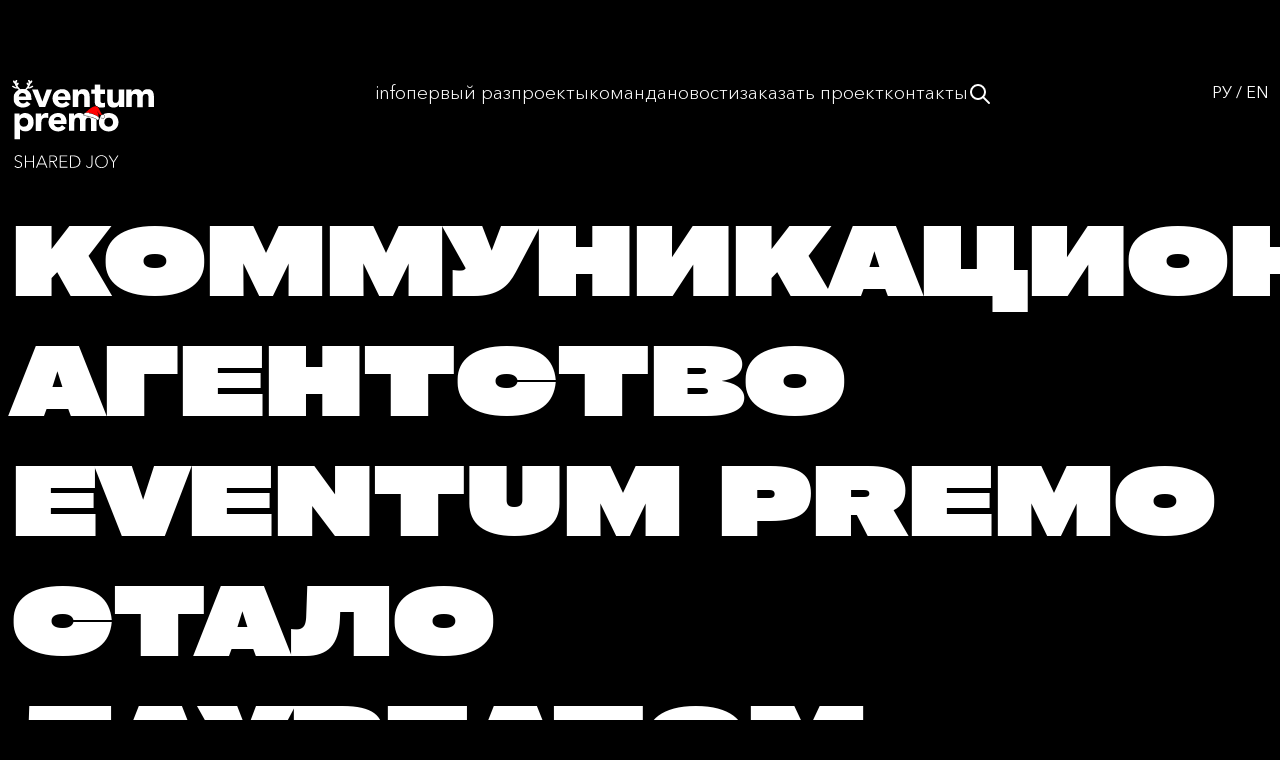

--- FILE ---
content_type: text/html; charset=UTF-8
request_url: https://eventum-premo.ru/blog/kommunikacionnoe-agentstvo-eventum-premo-stalo-laureatom-premii-sobytie-goda
body_size: 7153
content:
<!DOCTYPE html>
<html lang="ru" dir="ltr">
  <head>
    <!-- Google Tag Manager -->
    <meta name="yandex-verification" content="969d0f6606a0f8be" />
<script>(function(w,d,s,l,i){w[l]=w[l]||[];w[l].push({'gtm.start':
new Date().getTime(),event:'gtm.js'});var f=d.getElementsByTagName(s)[0],
j=d.createElement(s),dl=l!='dataLayer'?'&l='+l:'';j.async=true;j.src=
'https://www.googletagmanager.com/gtm.js?id='+i+dl;f.parentNode.insertBefore(j,f);
})(window,document,'script','dataLayer','GTM-M3K7CNSB');</script>
<!-- End Google Tag Manager -->
<!-- Google Tag Manager (noscript) -->
<noscript><iframe src="https://www.googletagmanager.com/ns.html?id=GTM-M3K7CNSB"
height="0" width="0" style="display:none;visibility:hidden"></iframe></noscript>
<!-- End Google Tag Manager (noscript) -->
    <meta charset="utf-8" />
<noscript><style>form.antibot * :not(.antibot-message) { display: none !important; }</style>
</noscript><script type="application/ld+json">{"@context":"https:\/\/schema.org","@type":"Organization","name":"Eventum Premo","url":"https:\/\/eventum-premo.ru\/","logo":{"@type":"ImageObject","url":"https:\/\/eventum-premo.ru\/themes\/premo3\/img\/ep-new-logo.jpg","contentUrl":"https:\/\/eventum-premo.ru\/themes\/premo3\/img\/ep-new-logo.jpg"},"address":{"@type":"PostalAddress","addressLocality":"\u0433. \u041c\u043e\u0441\u043a\u0432\u0430","streetAddress":"\u0421\u043f\u0430\u0440\u0442\u0430\u043a\u043e\u0432\u0441\u043a\u0438\u0439 \u043f\u0435\u0440. 2 \u0441. 1 \u0411\u0426 \u00ab\u041f\u041b\u0410\u0422\u0424\u041e\u0420\u041c\u0410\u00bb","postalCode":"105082"},"telephone":["+7 (495) 785-84-46"],"email":"go@eventum-premo.ru"}</script>
<script async src="https://www.googletagmanager.com/gtag/js?id=UA-117497709-1"></script>
<script>window.dataLayer = window.dataLayer || [];function gtag(){dataLayer.push(arguments)};gtag("js", new Date());gtag("config", "UA-117497709-1", {"groups":"default","linker":{"domains":["eventum-premo.ru","eventum-premo.com"]},"anonymize_ip":true,"allow_ad_personalization_signals":false});</script>
<meta name="geo.placename" content="Москва" />
<meta name="geo.region" content="Россия" />
<meta name="geo.position" content="25.2048493; — 55.2707828" />
<meta http-equiv="content-language" content="ru" />
<meta name="robots" content="index, follow" />
<link rel="canonical" href="https://eventum-premo.ru/blog/kommunikacionnoe-agentstvo-eventum-premo-stalo-laureatom-premii-sobytie-goda" />
<meta name="news_keywords" content="event marketing agency moscow, организация мероприятий, проведение мероприятий, event, деловые мероприятия, лонч автомобиля, лонч телефона, онлайн мероприятия, корпоративные мероприятия, частные мероприятия, event marketing" />
<meta name="description" content="Коммуникационное агентство Eventum Premo стало лауреатом премии &quot;Событие года&quot; - Eventum Premo маркетинговое агентство Nr1 в Москве и России" />
<meta name="abstract" content="Event-агентство с 21-летним опытом работы. Наша миссия — создавать проекты, которыми хочется поделиться, находить новые идеи по всему миру для коммуникации бренда с потребителем." />
<meta name="keywords" content="опытное агентство, агентство Nr 1, организация мероприятий, проведение мероприятий, event, деловые мероприятия, лонч автомобиля, лонч телефона, онлайн мероприятия, корпоративные мероприятия, частные мероприятия, event marketing" />
<meta name="rating" content="general" />
<meta name="rights" content="© Eventum Premo" />
<meta name="Generator" content="Drupal 8 (https://www.drupal.org)" />
<meta name="MobileOptimized" content="width" />
<meta name="HandheldFriendly" content="true" />
<meta name="viewport" content="width=device-width, initial-scale=1.0" />
<link rel="shortcut icon" href="/themes/premo3/favicon.svg" type="image/svg+xml" />
<link rel="alternate" hreflang="ru" href="https://eventum-premo.ru/blog/kommunikacionnoe-agentstvo-eventum-premo-stalo-laureatom-premii-sobytie-goda" />
<link rel="revision" href="https://eventum-premo.ru/blog/kommunikacionnoe-agentstvo-eventum-premo-stalo-laureatom-premii-sobytie-goda" />

    <meta property="og:site_name" content="eventum-premo.ru">
    <meta property="og:image" content="https://eventum-premo.ru/themes/premo3/img/ep-new-logo.jpg" />
    <meta name="twitter:image" content="https://eventum-premo.ru/themes/premo3/img/ep-new-logo.jpg" />
<!--     <meta property="og:image:width" content="600">
    <meta property="og:image:height" content="315">
    <meta name="twitter:card" content="summary_large_image"> -->
    <meta property="vk:image" content="https://eventum-premo.ru/themes/premo3/img/ep-new-logo.jpg">
    <title>Коммуникационное агентство Eventum Premo стало лауреатом премии &quot;Событие года&quot; | Blog | Eventum Premo</title>
    <link rel="stylesheet" media="all" href="/sites/default/files/css/css_nkoH1wIoH7_4pW8KQBYKPCPpnroVd0m9Oq4yIhgGYiQ.css" />
<link rel="stylesheet" media="all" href="/sites/default/files/css/css_iApTvAs6oqnh9Ol1h3PjY_6TUQfeQC7H6xKCEpYHqEk.css" />

    
<!--[if lte IE 8]>
<script src="/sites/default/files/js/js_VtafjXmRvoUgAzqzYTA3Wrjkx9wcWhjP0G4ZnnqRamA.js"></script>
<![endif]-->

  </head>
  <body>
    
    <div  class="wrapper node-359">
  <!-- Yandex.Metrika counter -->
<script type="text/javascript" >
  (function(m,e,t,r,i,k,a){m[i]=m[i]||function(){(m[i].a=m[i].a||[]).push(arguments)};
    m[i].l=1*new Date();
    for (var j = 0; j < document.scripts.length; j++) {if (document.scripts[j].src === r) { return; }}
    k=e.createElement(t),a=e.getElementsByTagName(t)[0],k.async=1,k.src=r,a.parentNode.insertBefore(k,a)})
  (window, document, "script", "https://mc.yandex.ru/metrika/tag.js", "ym");

  ym(6981736, "init", {
    clickmap:true,
    trackLinks:true,
    accurateTrackBounce:true,
    webvisor:true,
    ecommerce:"dataLayer"
  });
</script>
<noscript><div><img src="https://mc.yandex.ru/watch/6981736" style="position:absolute; left:-9999px;" alt="" /></div></noscript>
<!-- /Yandex.Metrika counter -->
<header id="main-header">
  <div class="container-xxl">
    <div class="row">
      <div class="header">
        <a href="/" class="logo_link">
          <img src="/themes/premo3/img/logo-ng.svg" alt="">
        </a>
                      <div>
          <div>
        <ul class="head__menu">
                  <li class="head__menu__item">
                        <a href="/info" data-drupal-link-system-path="node/1761">Info</a>
                                  </li>
                  <li class="head__menu__item">
                        <a href="/first-time" data-drupal-link-system-path="node/1760">Первый раз</a>
                                  </li>
                  <li class="head__menu__item">
                        <a href="/portfolio" data-drupal-link-system-path="portfolio">Проекты</a>
                                  </li>
                  <li class="head__menu__item">
                        <a href="/team" data-drupal-link-system-path="node/1759">Команда</a>
                                  </li>
                  <li class="head__menu__item">
                        <a href="/news" data-drupal-link-system-path="news">Новости</a>
                                  </li>
                  <li class="head__menu__item">
                        <a href="/order" data-drupal-link-system-path="node/1762">Заказать проект</a>
                                  </li>
                  <li class="head__menu__item">
                        <a href="/contacts" data-drupal-link-system-path="node/13">Контакты</a>
                                  </li>
                  <li class="head__menu__item search-btn">
            <svg  xmlns="http://www.w3.org/2000/svg"  width="24"  height="24"  viewBox="0 0 24 24"  fill="none"  stroke="currentColor"  stroke-width="2"  stroke-linecap="round"  stroke-linejoin="round"  class="icon icon-tabler icons-tabler-outline icon-tabler-search"><path stroke="none" d="M0 0h24v24H0z" fill="none"/><path d="M10 10m-7 0a7 7 0 1 0 14 0a7 7 0 1 0 -14 0" /><path d="M21 21l-6 -6" /></svg>
          </li>
        </ul>
        <button class="btn__burger" id="btn_burger">
          <span class="top"></span>
          <span class="bottom"></span>
        </button>
      </div>
  
  <div class="search-block desktop">
    <form action="/search/node" method="get">
      <input type="text" name="keys" class="input__text form-text" value="В 2026 с Eventum Premo!">
      <button>
        <svg xmlns="http://www.w3.org/2000/svg" width="24" height="24" viewBox="0 0 24 24" fill="none" stroke="black" stroke-width="2" stroke-linecap="round" stroke-linejoin="round" class="icon icon-tabler icons-tabler-outline icon-tabler-search"><path stroke="none" d="M0 0h24v24H0z" fill="none"></path><path d="M10 10m-7 0a7 7 0 1 0 14 0a7 7 0 1 0 -14 0"></path><path d="M21 21l-6 -6"></path></svg>
      </button>
    </form>
  </div>
</div>

<section  class="language-switcher-language-url" id="block-lang-switcher" role="navigation">
  
  
  <div class="language-switcher-items">        <div hreflang="ru" data-drupal-link-system-path="node/359" class="ru language-switcher-item is-active"><a href="/blog/kommunikacionnoe-agentstvo-eventum-premo-stalo-laureatom-premii-sobytie-goda" class="language-link is-active" hreflang="ru" data-drupal-link-system-path="node/359">РУ</a></div>
                    <span class="language-switcher-item-delim">/</span>
                        <div hreflang="en" data-drupal-link-system-path="node/359" class="en language-switcher-item"><a href="/en/node/359" class="language-link" hreflang="en" data-drupal-link-system-path="node/359">EN</a></div>
                    </div>
</section>

              </div>
    </div>
  </div>
</header>

  <section class="after_header">
      </section>
      

  
  <div class="container-xxl">
    <div class="row">
      <h1 class="h1"><span>Коммуникационное агентство Eventum Premo стало лауреатом премии &quot;Событие года&quot;</span>
</h1>
    </div>
  </div>


<div data-drupal-messages-fallback class="hidden"></div>
<section  id="block-premo3-content" class="container-xxl">
  
  
  <div class="container-xxl">
    <p class="title_page text-align-center"></p>
    <div class="mt-5"><article role="article">

  
    

  
  <div>
    
            <div><p><a name="_GoBack" id="_GoBack"></a> 2 марта в концертном зале Барвиха Luxury Village в четвертый раз прошла церемония вручения наград ежегодной национальной премии «Событие года» — главной профессиональной премии event-индустрии России. В этом году более 200 проектов боролись за награды в 32х номинациях. Агентство Eventum Premo одержало победу в номинации «HR-событие года» с проектом «Энергия Связного в Гонконге».</p>

<p>«Энергия Связного» - мотивационное мероприятие для сотрудников розничной сети ОАО «Связной Логистика». Более 800 участников боролись за право отправиться в Гонконг в течение 3 отборочных игр, которые прошли в г. Санкт-Петербург.</p>

<p>150 победителей отправились в уникальное путешествие на секретный полигон НИЦВР в Гонконге. Серия игр началась в рыбацкой деревне рядом с Гонконгом, что максимально погрузило участников в аутентичную атмосферу Китая - страны многовековой мудрости и богатейшего опыта в поиске Чистой Энергии внутреннего резерва человека.</p>

<p>Для организации мероприятия было привлечено 15 служб и подрядчиков. Было организовано более 30 испытаний, в каждом из которых участники взаимодействовали с местным населением. Специально для игры было запущено приложение с картой испытаний.</p>

<p>Финальный этап прошел в Шаолиньском центре — одном из самых известных центров изучения боевых искусств в Китае. Концепция научной лаборатории позволила участникам полностью сосредоточиться на процессе: продуманные образы каждого аниматора, креативные фишки, испытания с четкой системой оценки.</p>

<p>Событие освещалось в социальной сети Instagram под хэштегом #энергиягиясвязного, по внутренним порталам организации проводилась рассылка тизерных видеороликов, баннеров, были задействованы корпоративная почта сотрудников и радио Связной.</p>

<p>Мероприятие получило более 98% положительных отзывов от участников. Также за период мотивации на 150% вырос объем продаж GSM по фокусным направлениям и на 170-200% увеличился объем продаж кроссовых направлений.</p>

<div id="fb-root"> </div>

<div class="fb-video">
<div class="fb-xfbml-parse-ignore">
<blockquote>
<p>2 марта в концертном зале Барвиха Luxury Village в четвертый раз прошла церемония вручения наград ежегодной национальной премии «Событие года» — главной профессиональной премии event-индустрии России. В этом году более 200 проектов боролись за награды в 32х номинациях. Агентство Eventum Premo одержало победу в номинации «HR-событие года» с проектом «Энергия Связного в Гонконге». «Энергия Связного» - мотивационное мероприятие для сотрудников розничной сети ОАО «Связной Логистика». Более 800 участников боролись за право отправиться в Гонконг в течение 3 отборочных игр, которые прошли в г. Санкт-Петербург. 150 победителей отправились в уникальное путешествие на секретный полигон НИЦВР в Гонконге. Серия игр началась в рыбацкой деревне рядом с Гонконгом, что максимально погрузило участников в аутентичную атмосферу Китая - страны многовековой мудрости и богатейшего опыта в поиске Чистой Энергии внутреннего резерва человека. Для организации мероприятия было привлечено 15 служб и подрядчиков. Было организовано более 30 испытаний, в каждом из которых участники взаимодействовали с местным населением. Специально для игры было запущено приложение с картой испытаний. Финальный этап прошел в Шаолиньском центре — одном из самых известных центров изучения боевых искусств в Китае. Концепция научной лаборатории позволила участникам полностью сосредоточиться на процессе: продуманные образы каждого аниматора, креативные фишки, испытания с четкой системой оценки.Событие освещалось в социальной сети Instagram под хэштегом #энергиягиясвязного, по внутренним порталам организации проводилась рассылка тизерных видеороликов, баннеров, были задействованы корпоративная почта сотрудников и радио Связной. Мероприятие получило более 98% положительных отзывов от участников. Также за период мотивации на 150% вырос объем продаж GSM по фокусным направлениям и на 170-200% увеличился объем продаж кроссовых направлений.</p>
Опубликовано <a href="https://www.facebook.com/eventumpremo/">Eventum Premo</a> 11 марта 2016 г.</blockquote>
</div>
</div>
</div>
      
            <div>  <img src="/sites/default/files/styles/blog/public/blog/12799123_1045933528799592_4857329708945655631_n.jpg?itok=w_Tg5mMq" width="900" height="600" alt="" />


</div>
      
      <div>
              <div><a href="/blog/zhizn-kompanii" hreflang="ru">жизнь компании</a></div>
          </div>
  
      <div>
              <div><article>
  
      
  <div>
    <div>Изображение</div>
              <div>  <img src="/sites/default/files/blog/12799123_1045933528799592_4857329708945655631_n.jpg" width="900" height="600" />

</div>
          </div>

  </article>
</div>
          </div>
  
  </div>

</article>
</div>
  </div>
</section>



  <footer>
  <div class="container-xxl">
    <div class="row">
      <div class="col-12">
        <div class="footer__line"></div>
      </div>
    </div>
    <div class="row row__footer_main">
      <div class="col-12 col-lg-7">
        <div></div>

        <div class="wrapper__footer__left_menu">
          <div  id="block-premo3-contacts-footer-left">
  
  
    <ul class="footer__list">
    <li>
      <div class="label">Phone</div>
      <a href="tel:+74957858446" class="link">+7 (495) 785-84-46</a>
    </li>
    <li>
      <div class="label">WhatsApp, Telegram</div>
      <a href="https://t.me/Eventum_Premo" class="link">+7 (999) 555-51-49</a>
    </li>
    <li>
      <div class="label">Email</div>
      <a href="mailto:go@eventum-premo.ru" class="link">go@eventum-premo.ru</a>
    </li>
  </ul>
  </div>

          <div class="wrapper__footer__list_right">
            <form action="/search/node" class="wrapper__footer__search for_mob">
              <input type="text" class="footer__search_input" name="keys">
              <button class="footer__btn__search"></button>
            </form>
            <ul class="footer__list">
              <li>
                <div class="label">&nbsp;</div>
                <a href="https://freelance.eventum-premo.ru/?_ga=2.192271850.1396034830.1728897135-1528218113.1723751987&amp;_gl=1*1pppz2c*_ga*MTUyODIxODExMy4xNzIzNzUxOTg3*_ga_321DPK4FG0*MTcyODk4NTMyNC41Mi4xLjE3Mjg5ODYxMDMuMC4wLjA." class="link">log in (for freelancers)</a>
              </li>
                            <li>
                <div class="label">&nbsp;</div>
                <a href="https://eventum-premo.ru/wiki" class="link">Wiki</a>
              </li>
                          </ul>
          </div>
        </div>
      </div>

      <div class="col-12 col-lg-5 footer__for_desc">
        <form action="/search/node" class="wrapper__footer__search">
          <input type="text" class="footer__search_input" name="keys">
          <button class="footer__btn__search"></button>
        </form>
                  <div  id="block-social-menu-footer" class="wrapper__footer__right_menu">
  
  
      
              <ul class="footer__list">
                <li>
          <a href="https://bookmate.ru/bookshelves/myIsOMtD" class="link">BookMate</a>
        </li>
                <li>
          <a href="https://vimeo.com/eventumpremo" class="link">Vimeo</a>
        </li>
                <li>
          <a href="https://www.youtube.com/user/eventumpremo" class="link">YouTube</a>
        </li>
              </ul>
          <ul class="footer__list">
                <li>
          <a href="https://hh.ru/employer/4325" class="link">HH.ru</a>
        </li>
                <li>
          <a href="https://behance.net/eventumpremo" class="link">Behance</a>
        </li>
                <li>
          <a href="https://zen.yandex.ru/eventumpremo" class="link">Дзен</a>
        </li>
              </ul>
          <ul class="footer__list">
                <li>
          <a href="https://vk.com/eventumpremo" class="link">VK</a>
        </li>
                <li>
          <a href="https://t.me/eventumpremium" class="link">Telegram</a>
        </li>
                <li>
          <a href="https://ru.pinterest.com/eventumpremo/" class="link">Pinterest</a>
        </li>
              </ul>
      


  </div>

              </div>
    </div>

    <div class="row">
      <div class="col-12">
        <div class="footer__line"></div>
      </div>
    </div>


    <div class="row">
      <div class="col-12 footer__last_line">
        <div></div>
        <div>
          <div  id="block-premo3-copyright">
  
  
      <a href="/privacy-policy" class="footer__line_link">Политика конфиденциальности</a>
    
  </div>

          <div class="footer__end-copy"><p>© 2003-2026 Eventum Premo. Moscow</p></div>
        </div>
      </div>
    </div>
  </div>
</footer>

</div>


    <div class="ym-counter"><!-- Yandex.Metrika counter -->
<script type="text/javascript" > (function(m,e,t,r,i,k,a){m[i]=m[i]||function(){(m[i].a=m[i].a||[]).push(arguments)}; m[i].l=1*new Date();k=e.createElement(t),a=e.getElementsByTagName(t)[0],k.async=1,k.src=r,a.parentNode.insertBefore(k,a)}) (window, document, "script", "https://mc.yandex.ru/metrika/tag.js", "ym"); ym(47560495, "init", { clickmap:true, trackLinks:true, accurateTrackBounce:true }); </script> <noscript><div><img src="https://mc.yandex.ru/watch/47560495" style="position:absolute; left:-9999px;" alt="" /></div></noscript>
<!-- /Yandex.Metrika counter --></div>
    <script type="application/json" data-drupal-selector="drupal-settings-json">{"path":{"baseUrl":"\/","scriptPath":null,"pathPrefix":"","currentPath":"node\/359","currentPathIsAdmin":false,"isFront":false,"currentLanguage":"ru"},"pluralDelimiter":"\u0003","suppressDeprecationErrors":true,"ajaxPageState":{"libraries":"core\/html5shiv,eventum_all\/eventum_all_js,google_analytics\/google_analytics,premo3\/global-scripts,premo3\/global-styling,quiz\/styles,system\/base,yandex_metrics\/counter","theme":"premo3","theme_token":null},"ajaxTrustedUrl":[],"google_analytics":{"account":"UA-117497709-1","trackOutbound":true,"trackMailto":true,"trackDownload":true,"trackDownloadExtensions":"7z|aac|arc|arj|asf|asx|avi|bin|csv|doc(x|m)?|dot(x|m)?|exe|flv|gif|gz|gzip|hqx|jar|jpe?g|js|mp(2|3|4|e?g)|mov(ie)?|msi|msp|pdf|phps|png|ppt(x|m)?|pot(x|m)?|pps(x|m)?|ppam|sld(x|m)?|thmx|qtm?|ra(m|r)?|sea|sit|tar|tgz|torrent|txt|wav|wma|wmv|wpd|xls(x|m|b)?|xlt(x|m)|xlam|xml|z|zip","trackColorbox":true,"trackDomainMode":2,"trackCrossDomains":["eventum-premo.ru","eventum-premo.com"]},"user":{"uid":0,"permissionsHash":"fd6b12b05a9fbaf566f762a1cedad85360ccb0259c0cc488de8375640b9c2857"}}</script>
<script src="/sites/default/files/js/js_Kwkao8kJKacuOcyybD2N49XA3adclIFkALkV5EV9f7M.js"></script>

  </body>
</html>


--- FILE ---
content_type: image/svg+xml
request_url: https://eventum-premo.ru/themes/premo3/img/logo-ng.svg
body_size: 12075
content:
<?xml version="1.0" encoding="UTF-8"?>
<svg xmlns="http://www.w3.org/2000/svg" xmlns:xlink="http://www.w3.org/1999/xlink" version="1.1" viewBox="0 0 229.1 141.9">
  <defs>
    <style>
      .cls-1 {
        fill: none;
      }

      .cls-2 {
        fill: #e5e5e5;
      }

      .cls-3 {
        fill: #fff;
      }

      .cls-4 {
        fill: red;
      }

      .cls-5 {
        fill: #ba0808;
      }

      .cls-6 {
        clip-path: url(#clippath);
      }
    </style>
    <clipPath id="clippath">
      <rect class="cls-1" x="2.3" y="7" width="226.8" height="134.9"/>
    </clipPath>
  </defs>
  <!-- Generator: Adobe Illustrator 28.6.0, SVG Export Plug-In . SVG Version: 1.2.0 Build 709)  -->
  <g>
    <g id="_Слой_1">
      <g class="cls-6">
        <g>
          <path class="cls-3" d="M30,38.8c-1.4,1.8-3.2,3.2-5.3,4.1s-4.4,1.5-6.7,1.5-4.2-.3-6.2-1-3.6-1.7-5-3-2.5-2.9-3.4-4.7c-.8-1.8-1.2-3.9-1.2-6.1s.4-4.3,1.2-6.1c.8-1.8,1.9-3.4,3.4-4.7,1.4-1.3,3.1-2.3,5-3,1.9-.7,4-1.1,6.2-1.1s3.9.4,5.5,1.1c1.7.7,3,1.7,4.2,3s2,2.9,2.7,4.7c.6,1.8.9,3.9.9,6.1v2.7H11.1c.4,1.7,1.1,3,2.3,4s2.6,1.5,4.3,1.5,2.7-.3,3.7-1c1-.6,1.9-1.5,2.6-2.5l6.1,4.5h0ZM22.6,26.4c0-1.5-.5-2.7-1.5-3.8s-2.3-1.6-3.9-1.6-1.8.1-2.6.5c-.8.3-1.4.7-1.9,1.2-.5.5-.9,1-1.2,1.7-.3.6-.5,1.3-.5,2h11.6,0Z"/>
          <path class="cls-3" d="M32.3,15.4h9.5l7.2,19.2h.1l6.7-19.2h8.8l-11.2,28.3h-9.3s-11.7-28.3-11.7-28.3Z"/>
          <path class="cls-3" d="M93.2,38.8c-1.4,1.8-3.2,3.2-5.3,4.1s-4.4,1.5-6.7,1.5-4.2-.3-6.2-1-3.6-1.7-5-3-2.6-2.9-3.4-4.7c-.8-1.8-1.2-3.9-1.2-6.1s.4-4.3,1.2-6.1c.8-1.8,1.9-3.4,3.4-4.7,1.4-1.3,3.1-2.3,5-3,1.9-.7,4-1.1,6.2-1.1s3.9.4,5.5,1.1c1.7.7,3.1,1.7,4.2,3,1.2,1.3,2,2.9,2.7,4.7.6,1.8.9,3.9.9,6.1v2.7h-20.3c.3,1.7,1.1,3,2.3,4s2.6,1.5,4.3,1.5,2.7-.3,3.7-1c1-.6,1.9-1.5,2.6-2.5,0,0,6.1,4.5,6.1,4.5ZM85.8,26.4c0-1.5-.4-2.7-1.5-3.8-1-1-2.3-1.6-3.9-1.6s-1.8.1-2.6.5c-.8.3-1.4.7-1.9,1.2-.5.5-.9,1-1.2,1.7-.3.6-.5,1.3-.5,2,0,0,11.6,0,11.6,0Z"/>
          <path class="cls-3" d="M97.9,15.4h8.4v3.9h.1c.3-.5.7-1.1,1.2-1.6.5-.5,1.1-1,1.8-1.5s1.5-.8,2.4-1.1c.9-.3,1.9-.4,2.9-.4,2.2,0,4,.3,5.4,1,1.4.7,2.4,1.6,3.2,2.8.8,1.2,1.3,2.6,1.6,4.2.3,1.6.4,3.4.4,5.3v15.6h-8.8v-13.9c0-.8,0-1.7,0-2.5,0-.9-.2-1.7-.5-2.4s-.8-1.3-1.3-1.8c-.6-.5-1.5-.7-2.6-.7s-2.1.2-2.7.6c-.7.4-1.2,1-1.6,1.6-.4.7-.6,1.4-.7,2.3-.1.9-.2,1.7-.2,2.7v14.1h-8.8V15.4h0Z"/>
          <path class="cls-3" d="M150.3,22.4h-7.7v9.4c0,.8,0,1.5.1,2.1s.2,1.2.5,1.7c.3.5.7.8,1.2,1.1.6.3,1.3.4,2.2.4s1.1,0,1.8-.1,1.3-.3,1.7-.7v7.3c-1,.3-2,.6-3,.7-1.1.1-2.1.2-3.1.2-1.5,0-2.9-.2-4.1-.5s-2.3-.8-3.3-1.5c-.9-.7-1.7-1.6-2.2-2.7-.5-1.1-.8-2.4-.8-4v-13.5h-5.6v-7h5.6V7h8.8v8.4h7.7v7h0Z"/>
          <path class="cls-3" d="M181,43.7h-8.4v-3.8h-.1c-.3.5-.7,1.1-1.2,1.6-.5.5-1.1,1-1.8,1.5s-1.5.8-2.4,1c-.9.3-1.9.4-2.9.4-2.2,0-4-.3-5.4-1-1.4-.7-2.4-1.6-3.2-2.8-.8-1.2-1.3-2.6-1.5-4.2-.3-1.6-.4-3.4-.4-5.3v-15.6h8.8v13.9c0,.8,0,1.7,0,2.5,0,.9.2,1.7.5,2.4.3.7.7,1.3,1.4,1.8.6.5,1.5.7,2.6.7s2.1-.2,2.7-.6c.7-.4,1.2-1,1.6-1.6.4-.7.6-1.4.7-2.3.1-.9.2-1.7.2-2.7v-14.1h8.8v28.3h0Z"/>
          <path class="cls-3" d="M184.4,15.4h8.4v3.9h.1c.3-.5.7-1.1,1.2-1.6s1.1-1,1.8-1.5,1.5-.8,2.4-1.1c.9-.3,1.9-.4,2.9-.4,2,0,3.8.4,5.3,1.2,1.5.8,2.7,2.1,3.5,3.9,1-1.8,2.2-3.1,3.7-3.9,1.4-.8,3.2-1.2,5.3-1.2s3.5.3,4.8,1c1.3.6,2.3,1.5,3.1,2.6.8,1.1,1.3,2.4,1.6,3.9.3,1.5.5,3.1.5,4.8v16.7h-8.8v-16.5c0-1.3-.3-2.5-.9-3.4-.6-1-1.6-1.4-3-1.4s-1.9.2-2.6.5c-.7.3-1.2.8-1.6,1.4-.4.6-.7,1.3-.9,2-.2.8-.3,1.6-.3,2.5v15h-8.8v-15c0-.5,0-1.1,0-1.9,0-.7-.2-1.4-.4-2.1-.2-.7-.6-1.2-1.1-1.7-.5-.5-1.3-.7-2.3-.7s-2.1.2-2.7.6c-.7.4-1.2,1-1.6,1.6-.4.7-.6,1.4-.7,2.3-.1.9-.2,1.7-.2,2.7v14.1h-8.8V15.4h0Z"/>
          <path class="cls-3" d="M4,53.8h8.1v3.7h.1c.4-.5.8-1,1.4-1.5s1.2-1,2-1.4,1.6-.8,2.5-1c.9-.3,1.9-.4,2.9-.4,2.1,0,4,.4,5.7,1.1,1.7.7,3.2,1.7,4.4,3,1.2,1.3,2.2,2.8,2.8,4.6.7,1.8,1,3.8,1,5.9s-.3,3.9-.9,5.7c-.6,1.8-1.5,3.4-2.6,4.8-1.1,1.4-2.5,2.5-4.1,3.3-1.6.8-3.4,1.2-5.4,1.2s-3.5-.3-5.1-.8c-1.6-.6-2.9-1.5-3.9-2.9h-.1v16.3H4v-41.6h0ZM12.1,68c0,2.1.6,3.9,1.8,5.2s2.9,2,5.2,2,4-.7,5.2-2,1.8-3,1.8-5.2-.6-3.9-1.8-5.2-3-2-5.2-2-3.9.7-5.2,2c-1.2,1.3-1.8,3-1.8,5.2Z"/>
          <path class="cls-3" d="M38.5,53.8h8.8v4.5h.1c.9-1.7,2-3,3.3-3.9s2.9-1.3,4.8-1.3,1,0,1.5,0c.5,0,1,.1,1.4.2v8c-.6-.2-1.2-.3-1.8-.4s-1.2-.1-1.9-.1c-1.7,0-3,.2-4,.7-1,.5-1.7,1.1-2.2,2-.5.8-.9,1.8-1,3-.2,1.2-.2,2.4-.2,3.8v11.8h-8.8v-28.3h0Z"/>
          <path class="cls-3" d="M86.7,77.3c-1.4,1.8-3.2,3.2-5.3,4.1s-4.4,1.5-6.7,1.5-4.2-.3-6.2-1.1c-1.9-.7-3.6-1.7-5-3-1.4-1.3-2.5-2.9-3.4-4.7-.8-1.8-1.2-3.9-1.2-6.1s.4-4.3,1.2-6.1c.8-1.8,1.9-3.4,3.4-4.7,1.4-1.3,3.1-2.3,5-3,1.9-.7,4-1,6.2-1s3.9.3,5.5,1c1.7.7,3.1,1.7,4.2,3,1.2,1.3,2,2.9,2.7,4.7.6,1.8.9,3.9.9,6.1v2.7h-20.3c.3,1.7,1.1,3,2.3,4s2.6,1.5,4.3,1.5,2.7-.3,3.7-1c1-.6,1.9-1.5,2.6-2.5l6.1,4.5h0ZM79.3,64.8c0-1.5-.4-2.7-1.5-3.8-1-1-2.3-1.6-3.9-1.6s-1.8.2-2.6.5c-.8.3-1.4.7-1.9,1.2-.5.5-.9,1-1.2,1.7-.3.6-.5,1.3-.5,2h11.6Z"/>
          <path class="cls-3" d="M91.8,53.8h8.4v3.8h.1c.3-.5.7-1.1,1.2-1.6.5-.5,1.1-1,1.8-1.5.7-.4,1.5-.8,2.4-1,.9-.3,1.9-.4,2.9-.4,2,0,3.8.4,5.3,1.2s2.7,2.1,3.5,3.8c1-1.8,2.2-3.1,3.7-3.9,1.4-.8,3.2-1.2,5.3-1.2s3.5.3,4.8,1c1.3.6,2.3,1.5,3.1,2.6.8,1.1,1.3,2.4,1.6,3.9.3,1.5.5,3.1.5,4.8v16.7h-8.8v-16.5c0-1.3-.3-2.5-.8-3.4-.6-1-1.6-1.4-3-1.4s-1.9.2-2.6.5c-.7.3-1.2.8-1.6,1.4-.4.6-.7,1.3-.9,2-.2.8-.3,1.6-.3,2.4v15h-8.8v-15c0-.5,0-1.1,0-1.9,0-.7-.2-1.4-.4-2.1-.2-.7-.6-1.2-1.1-1.7s-1.3-.7-2.3-.7-2.1.2-2.7.6c-.7.4-1.2,1-1.6,1.6-.4.7-.6,1.4-.7,2.3-.1.9-.2,1.7-.2,2.7v14.1h-8.8v-28.3h0,0Z"/>
          <path class="cls-3" d="M140.2,68c0-2.2.4-4.3,1.2-6.1.8-1.8,1.9-3.4,3.4-4.7,1.4-1.3,3.1-2.3,5-3s4-1,6.2-1,4.2.3,6.2,1,3.6,1.7,5,3,2.6,2.9,3.4,4.7c.8,1.8,1.2,3.9,1.2,6.1s-.4,4.3-1.2,6.1c-.8,1.8-1.9,3.4-3.4,4.7-1.4,1.3-3.1,2.3-5,3-1.9.7-4,1.1-6.2,1.1s-4.2-.3-6.2-1.1c-1.9-.7-3.6-1.7-5-3s-2.6-2.9-3.4-4.7c-.8-1.8-1.2-3.9-1.2-6.1ZM149,68c0,2.1.6,3.9,1.8,5.2s2.9,2,5.2,2,3.9-.7,5.2-2,1.8-3,1.8-5.2-.6-3.9-1.8-5.2-2.9-2-5.2-2-3.9.7-5.2,2c-1.2,1.3-1.8,3-1.8,5.2Z"/>
          <path class="cls-3" d="M16,123.5l-1.1,1c-1.1-1.3-2.6-2-4.4-2s-2.3.3-3.2,1-1.4,1.7-1.4,2.9.2,1.4.6,2c.4.5.9,1,1.5,1.2.6.3,1.3.6,2,.8.7.2,1.5.5,2.2.8.7.3,1.4.6,2,1,.6.4,1.1.9,1.5,1.6.4.7.6,1.5.6,2.5,0,1.8-.6,3.2-1.9,4.1-1.2,1-2.7,1.4-4.4,1.4-2.5,0-4.5-.9-6-2.8l1.1-1c1.4,1.6,3,2.4,4.9,2.4s2.3-.4,3.3-1.1,1.4-1.7,1.4-3-.2-1.4-.6-2c-.4-.6-.9-1-1.5-1.3-.6-.3-1.3-.6-2-.9s-1.5-.5-2.2-.8c-.8-.3-1.4-.6-2-1-.6-.4-1.1-.9-1.5-1.6s-.6-1.5-.6-2.4c0-1.7.6-3,1.9-3.9s2.7-1.4,4.4-1.4c2.4,0,4.2.8,5.4,2.3h0Z"/>
          <path class="cls-3" d="M20.8,141.4v-19.7h1.6v8.8h11.5v-8.8h1.6v19.7h-1.6v-9.5h-11.5v9.5h-1.6Z"/>
          <path class="cls-3" d="M42.6,136l-2.2,5.3h-1.8l8.6-19.7h1.6l8.4,19.7h-1.8l-2.2-5.3s-10.6,0-10.6,0ZM48,123.3l-4.8,11.3h9.4s-4.7-11.3-4.7-11.3Z"/>
          <path class="cls-3" d="M61.9,131.9v9.4h-1.6v-19.7h5.7c4.4,0,6.6,1.7,6.6,5.2s-.5,2.7-1.5,3.5-2.3,1.4-3.8,1.5l5.8,9.6h-1.9l-5.6-9.4h-3.7ZM61.9,123v7.5h3.9c1.7,0,3-.3,3.9-1s1.4-1.6,1.4-2.8c0-2.5-1.8-3.8-5.2-3.8h-3.9Z"/>
          <path class="cls-3" d="M78.6,131.8v8.1h10.8v1.4h-12.4v-19.7h12v1.4h-10.5v7.4h9.8v1.4h-9.8,0Z"/>
          <path class="cls-3" d="M93.5,141.4v-19.7h6.3c1.4,0,2.7.2,3.9.6,1.2.4,2.4,1,3.4,1.8,1,.8,1.8,1.8,2.4,3.1.6,1.3.9,2.7.9,4.3s-.3,3-.9,4.3c-.6,1.3-1.4,2.3-2.4,3.1s-2.1,1.4-3.4,1.8c-1.2.4-2.5.6-3.9.6h-6.3ZM95.1,123.1v16.9h4.2c2.9,0,5.2-.8,6.8-2.4s2.5-3.6,2.5-6.1-.8-4.5-2.5-6.1c-1.7-1.6-3.9-2.4-6.8-2.4h-4.2Z"/>
          <path class="cls-3" d="M119.4,138.1l1.5-.4c.2.8.6,1.5,1.2,2,.6.5,1.4.8,2.2.8,2.5,0,3.8-1.6,3.8-4.8v-14h1.6v14.1c0,.8,0,1.5-.2,2.2-.2.7-.4,1.3-.8,1.9s-.9,1.1-1.6,1.4c-.7.4-1.5.5-2.5.5s-2.4-.4-3.4-1c-.9-.7-1.5-1.6-1.8-2.7h0Z"/>
          <path class="cls-3" d="M151.7,124.1c1.9,2,2.9,4.4,2.9,7.4s-1,5.5-2.9,7.4c-1.9,2-4.4,2.9-7.4,2.9s-5.4-1-7.3-2.9-2.9-4.4-2.9-7.4,1-5.5,2.9-7.4,4.4-2.9,7.3-2.9,5.4,1,7.4,2.9ZM150.6,137.9c1.6-1.7,2.4-3.9,2.4-6.4s-.8-4.6-2.4-6.4c-1.6-1.7-3.7-2.6-6.2-2.6s-4.6.9-6.2,2.6c-1.6,1.7-2.4,3.9-2.4,6.4s.8,4.6,2.4,6.4c1.6,1.7,3.7,2.6,6.2,2.6s4.7-.9,6.2-2.6Z"/>
          <path class="cls-3" d="M164.6,132.8v8.5h-1.6v-8.5l-7.2-11.2h2l6.1,9.8,6.1-9.8h1.8l-7.2,11.2h0Z"/>
        </g>
      </g>
      <path class="cls-3" d="M33.7,9.6c-.6-.4-1.5-.4-2,0-.8.6-1.8,1.1-2.7,1.6-.4.2-.7.4-.9.4h-.9c1.1-1.6,2.1-3.5,2.4-5.5h.2c.7-.5,1.5-1.1,2-1.8.2-.3.3-.6.4-.8l.7-1.5c.2-.5-.2-1.1-.9-1.2-.8-.2-1.6.2-1.8.6l-.7,1.3c-.2-.7-.6-1.5-1.1-2.2-.4-.5-1.1-.7-1.9-.4-.7.3-1,.8-.7,1.3,1.1,1.5,1.3,3.2.9,4.8,0-.2-.2-.3-.2-.4,0-.3-.2-.4-.2-.7,0-.5-.7-.9-1.5-.9-.8,0-1.4.5-1.3,1,0,.3,0,.6.2.9.4,1.1,1.1,2.1,2,2.9-1.5,2.8-3.8,5.1-4.9,6.1-1.1-.3-2.4-.5-3.7-.5s-2.5.2-3.6.4c-1.1-1-3.4-3.4-4.8-6.1.8-.8,1.7-1.8,2-2.9,0-.3,0-.5.2-.8,0-.5-.5-1-1.3-1-.7,0-1.4.4-1.6.9,0,.3,0,.5-.2.7,0,.2,0,.3-.2.4-.3-1.6-.2-3.3.9-4.8.4-.5,0-1-.7-1.3s-1.6,0-1.9.4c-.5.7-.9,1.4-1.1,2.2l-.6-1.2c-.3-.5-1.1-.8-1.8-.6-.8.2-1.1.7-.9,1.2l.7,1.5c.2.3.3.5.4.8.5.7,1.3,1.3,2,1.8h0c.3,2,1.3,3.8,2.4,5.5h-.9c-.3,0-.7-.3-.9-.4-.9-.5-1.8-1-2.7-1.6-.6-.4-1.5-.4-2,0s-.6,1,0,1.4c.9.6,1.9,1.2,3,1.8.5.3,1.1.5,2,.7.4.1.7.1,1.1.1h2c.9,1,1.8,1.9,2.3,2.4-2.7,1.3-4.5,3.5-4.5,6s.7,1,1.4,1,1.4-.4,1.4-1c0-3,3.5-5.5,7.8-5.5s7.8,2.4,7.8,5.5.7,1,1.5,1,1.4-.4,1.3-1c0-2.4-1.8-4.6-4.4-5.9.6-.6,1.5-1.4,2.4-2.5h2c.4,0,.7,0,1.1-.1.8-.1,1.5-.4,2-.7,1-.5,2-1.1,3-1.8.7-.4.7-1,0-1.4h.2,0Z"/>
      <g>
        <g>
          <path d="M117.7,53s11.2-12.9,18.7-11c3.5.9,4.6,4.8,10,15.2,1.2,2.3-5-1-6.5-2.3,0,0,1,5.2,0,5.7-1.8,1-23.7-5.6-22.2-7.6Z"/>
          <path class="cls-4" d="M118.6,52.8s10.8-12.1,17.5-10.3c3.5.9,3.7,3.9,9.7,14.5,1.3,2.2-5.1-1.8-6.6-3.1,0,0,1.1,5.8.1,6.3-1.8,1-22.2-5.4-20.7-7.4Z"/>
          <path d="M140.4,54.8c-1.4-1.3-1.7-2.3-3-5.3,0,0,1.7,4.9,2,6.1.2,1.1,0-1.1.3-1s.9.4.7.3Z"/>
          <path class="cls-5" d="M137.5,49.5s4.8,6.8,7.2,7.3c0,0-.3.2-.3.3,0,0-3.1-.9-4.8-3.3-.7-1-1.6-3.3-2-4.4Z"/>
          <path d="M136.4,49.7s1.5,1.2,2.8,4.8c.5,1.3-.5-3.3-2.8-4.8Z"/>
        </g>
        <g>
          <path d="M140.5,61.8c0-.5.1-.8-.8-2-1.1-.9-2-1.4-2.7-1.6-.2,0,1.3,0,1.1,0-3-1.7-6.2-2.2-6.2-2.2l1.3-.5c-1.8-.9-5.9-1.7-7.7-1.8l1.4-.3c-2.6-.7-5.7-.9-7.4-.5-.2,0,.2-.4.2-.4h-1.2c-1.3.3-2,.7-2.3,2l-.5,2.1c-.2.6.5,1.3,1.6,1.3,0,0,2.7,0,10.4,2.2,7.3,2.1,9.5,4.4,9.5,4.4,1.1.8,2,.3,2.6-.8l.7-1.8Z"/>
          <path class="cls-3" d="M138.1,64.3c-.2,0-.4-.1-.6-.3-.2-.2-.6-.7-2.5-1.7-.1,0,.5,0,.5,0-1.1-.4-3.5-1.4-5-2-.4-.1,1,0,.6-.1-.5-.2-2.7-.6-3.2-.7-2.1-.6-5.4-1.1-6.5-2.1-.1-.1.5.5.3.5-1.6-.3-2.7-.5-3.4-.6-.7,0-.9-.4-.9-.3,0,.3,0,.3,0,.3h0c-.2,0-.3,0-.5,0-.3,0-.6-.2-.7-.4,0,0,0-.2,0-.3h0s.5-2.1.5-2.1c.3-1,.9-1.5,2.5-1.7l-.4.4c1.7-.3,2.8-.8,6.6,0,0,0-1,.6-1,.6,0,0,3.4.3,7.9,1.7,0,0-.9.4-.9.4,0,0,1.8.5,2,.5,1.2.3,2.6.9,3.6,1.4-.4,0-.6.1-.6.1,0,0,.5.2.7.3.9.4,3.4,1.9,3.1,3.3l-.6,1.7c-.7,1.1-1.2,1-1.4.9h0Z"/>
          <path class="cls-2" d="M139.1,63.9c-.5.5-.9.5-1,.4h0c-.2,0-.4-.1-.6-.3-.2-.2-.6-.7-2.5-1.7-.1,0,.5,0,.5,0-1.1-.4-3.5-1.4-5-2-.4-.1,1,0,.6-.1-.5-.2-2.7-.6-3.2-.7-2.1-.6-5.4-1.1-6.5-2.1-.1-.1.5.5.3.5-1.6-.3-2.7-.5-3.4-.6-.7,0-.9-.4-.9-.3,0,.3,0,.3,0,.3h0c-.2,0-.3,0-.5,0-.3,0-.6-.2-.7-.4,0,0,0-.2,0-.3h0s.5-2.1.5-2.1c.2-.7.6-1.2,1.3-1.4-.2.1-.8.5-.9,1.2l-.3,1.7h0c0,.3,0,.4.1.5.2.3.6.3.9.4s.3,0,.5,0h0s.1,0,0-.3c0,0,.2.3.9.3.7,0,1.8.2,3.4.6s-.5-.6-.3-.5c1.1.9,4.5,1.5,6.5,2.1.5.1,2.9.8,3.4,1,.4.1-.9.1-.5.3,1.6.5,3.7,1.3,4.9,1.7,0,0-.7,0-.5,0,1.9,1,2.2,1.3,2.4,1.5.2.1.4.2.6.3h0c0,0,.1,0,.3,0Z"/>
        </g>
        <g>
          <path d="M144.1,61c-.3-.3-2.1-1.9-.9-4.1.4-.6,1.2-1.3,1.8-1.6,0,0-.5.9-.2.7,1.2-.6,3-1,4-.5,0,0-.9.3-.8.4.1,0,1.6,1,2,2.5,0,0-.3-.4-.6,0-.2.2.3.9-.3,2.3-.3.7-1.3,1.7-2,1.7,0,0,.2-.6,0-.6-1.9.4-3.6-.2-3.7-.5,0,0,.8-.1.6-.3Z"/>
          <path class="cls-3" d="M144.3,61.3c0,0,.3,0,.2-.2-.1-.2-2.2-1.7-.9-3.9.2-.3.8-1,.7-.8,0,.2-.1.6.2.4.8-.7,2.4-1.2,3.3-1,0,0-.3.1-.3.3,0,.1,1.4.6,2.2,2.1-.3-.2-.6,0-.6,0,0,.6.2,1.1-.3,2.2-.2.6-.8,1.4-1.2,1.5,0-.1.1-.5-.1-.8,0,0,0,.1-.4.3-1.4.7-2.8,0-2.8,0Z"/>
          <path class="cls-2" d="M149.1,59.7c0,.2-.1.4-.2.6-.3.6-.8,1.4-1.3,1.5,0-.1,0-.5,0-.8,0,0,0,.1-.5.3-1.4.6-2.8,0-2.8,0,0,0,.3,0,.2-.2-.1-.2-2-1.5-1.1-3.6-.3,1.7,1.2,2.8,1.3,3,0,.2-.1.2-.2.2,0,0,1.4.7,2.8,0,.4-.2.4-.4.4-.3.1.2.1.7.1.8.4-.1,1-.9,1.3-1.5,0,0,0,0,0,0Z"/>
        </g>
      </g>
    </g>
  </g>
</svg>